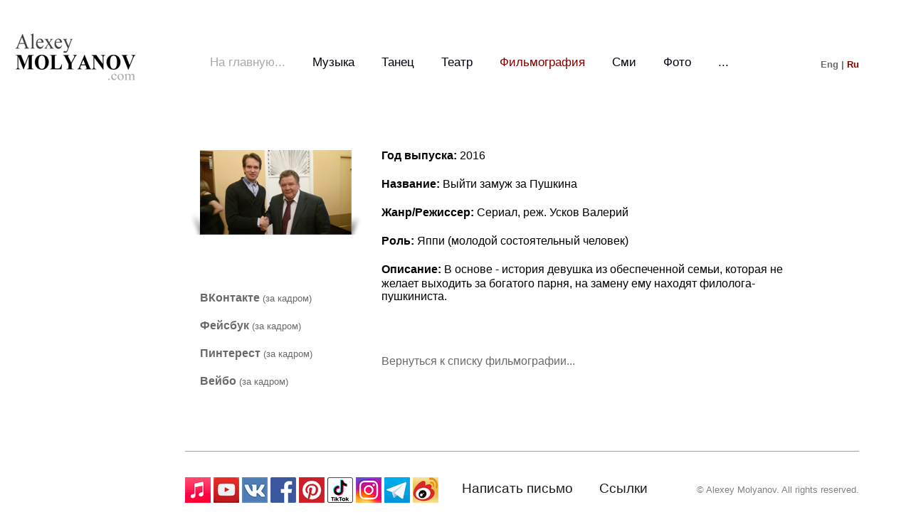

--- FILE ---
content_type: text/html; charset=UTF-8
request_url: https://www.alexeymolyanov.com/ru/to_marry_Pushkin.php
body_size: 3966
content:
<!DOCTYPE HTML PUBLIC "-//W3C//DTD HTML 4.01 Transitional//EN" "http://www.w3.org/TR/html4/loose.dtd">
<html>
<head>
<meta http-equiv="Content-Language" content="ru">
<meta http-equiv="Content-Type" content="text/html; charset=UTF-8">
<title>AlexeyMolyanov.com | Добро пожаловать на официальный сайт Алексея Молянова</title>
<meta name="description" content="The official website of actor, writer, director, alexey molyanov, алексей молянов, актёр">
<meta name="keywords" content="alexey molyanov, actor, writer, director, producer, film, movie, алексей молянов, актёр">
<meta name="author" content="AlexeyMolyanov.com">
<link href="favicon.ico" rel="shortcut icon">
<link href="alexeymolyanov2.css" rel="stylesheet" type="text/css">
<link href="to_marry_Pushkin.css" rel="stylesheet" type="text/css">
<script type="text/javascript" src="jquery-1.11.1.min.js"></script>
<link rel="stylesheet" href="prettyPhoto/css/prettyPhoto.css" type="text/css">
<script type="text/javascript" src="prettyPhoto/js/jquery.prettyPhoto.js"></script>
<script type="text/javascript">
$(document).ready(function()
{
$("a[rel^='prettyPhoto_PhotoGallery1']").prettyPhoto({theme:'facebook',social_tools:false});
   $("#PhotoGallery1 .image a").hover(function()
   {
      var x = $('img', this).offset().left;
      var y = $('img', this).offset().top + $('img', this).outerHeight() - $('.caption', this).outerHeight();
      $('.caption', this).offset({top: y, left: x });
      $('.caption', this).css('width', $('img', this).outerWidth()-16);
      $('.caption', this).stop().animate({opacity: 0.78},{queue:false, duration:500});
   }, function()
   {
      $('.caption', this).stop().animate({opacity: 0},{queue:false, duration:500});
   });
});
</script>
<!-- Google.Metrika counter -->
<script>
  (function(i,s,o,g,r,a,m){i['GoogleAnalyticsObject']=r;i[r]=i[r]||function(){
  (i[r].q=i[r].q||[]).push(arguments)},i[r].l=1*new Date();a=s.createElement(o),
  m=s.getElementsByTagName(o)[0];a.async=1;a.src=g;m.parentNode.insertBefore(a,m)
  })(window,document,'script','//www.google-analytics.com/analytics.js','ga');

  ga('create', 'UA-72767003-1', 'auto');
  ga('send', 'pageview');

</script>
<!-- /Google.Metrika counter -->

<!-- Yandex.Metrika counter -->
<script type="text/javascript">
    (function (d, w, c) {
        (w[c] = w[c] || []).push(function() {
            try {
                w.yaCounter34842100 = new Ya.Metrika({
                    id:34842100,
                    clickmap:true,
                    trackLinks:true,
                    accurateTrackBounce:true,
                    webvisor:true,
                    trackHash:true
                });
            } catch(e) { }
        });

        var n = d.getElementsByTagName("script")[0],
            s = d.createElement("script"),
            f = function () { n.parentNode.insertBefore(s, n); };
        s.type = "text/javascript";
        s.async = true;
        s.src = "https://mc.yandex.ru/metrika/watch.js";

        if (w.opera == "[object Opera]") {
            d.addEventListener("DOMContentLoaded", f, false);
        } else { f(); }
    })(document, window, "yandex_metrika_callbacks");
</script>
<noscript><div><img src="https://mc.yandex.ru/watch/34842100" style="position:absolute; left:-9999px;" alt="" /></div></noscript>
<!-- /Yandex.Metrika counter -->

<!-- Yandex.Metrika counter -->
<script type="text/javascript" >
   (function(m,e,t,r,i,k,a){m[i]=m[i]||function(){(m[i].a=m[i].a||[]).push(arguments)};
   m[i].l=1*new Date();k=e.createElement(t),a=e.getElementsByTagName(t)[0],k.async=1,k.src=r,a.parentNode.insertBefore(k,a)})
   (window, document, "script", "https://mc.yandex.ru/metrika/tag.js", "ym");

   ym(78909931, "init", {
        clickmap:true,
        trackLinks:true,
        accurateTrackBounce:true,
        webvisor:true
   });
</script>
<noscript><div><img src="https://mc.yandex.ru/watch/78909931" style="position:absolute; left:-9999px;" alt="" /></div></noscript>
<!-- /Yandex.Metrika counter -->
<link rel="stylesheet" type="text/css" href="./../stylemenuwork.css">
</head>
<body>
<div id="container">
<div id="wb_PhotoGallery1" style="position:absolute;left:245px;top:209px;width:255px;height:124px;z-index:0;">
<table id="PhotoGallery1">
   <tr>
      <td class="image"><a href="images/The_object_of_Pushkin_f3.jpg" rel="prettyPhoto_PhotoGallery1[PhotoGallery1]" title="&#1052;&#1072;&#1076;&#1103;&#1085;&#1086;&#1074; &#1056;&#1086;&#1084;&#1072;&#1085; &#1057;&#1077;&#1088;&#1075;&#1077;&#1077;&#1074;&#1080;&#1095;"><img alt="&#1052;&#1072;&#1076;&#1103;&#1085;&#1086;&#1074; &#1056;&#1086;&#1084;&#1072;&#1085; &#1057;&#1077;&#1088;&#1075;&#1077;&#1077;&#1074;&#1080;&#1095;" id="PhotoGallery1_img0" src="images/tn_The_object_of_Pushkin_f3.png"><div class="caption">&#1052;&#1072;&#1076;&#1103;&#1085;&#1086;&#1074; &#1056;&#1086;&#1084;&#1072;&#1085; &#1057;&#1077;&#1088;&#1075;&#1077;&#1077;&#1074;&#1080;&#1095;</div></a></td>
   </tr>
</table>
</div>
<div id="wb_Text1" style="position:absolute;left:521px;top:209px;width:593px;height:218px;z-index:1;text-align:left;">
<div style="line-height:20px;"><span style="color:#000000;font-family:Arial;font-size:16px;"><strong>Год выпуска: </strong>2016<strong></strong></span></div>
<div style="line-height:20px;"><span style="color:#000000;font-family:Arial;font-size:16px;"><strong><br></strong></span></div>
<div style="line-height:20px;"><span style="color:#000000;font-family:Arial;font-size:16px;"><strong>Название: </strong>Выйти замуж за Пушкина</span></div>
<div style="line-height:20px;"><span style="color:#000000;font-family:Arial;font-size:16px;"><strong><br></strong></span></div>
<div style="line-height:20px;"><span style="color:#000000;font-family:Arial;font-size:16px;"><strong>Жанр/Режиссер: </strong>Сериал, реж. Усков Валерий<strong></strong></span></div>
<div style="line-height:20px;"><span style="color:#000000;font-family:Arial;font-size:16px;"><strong><br></strong></span></div>
<div style="line-height:20px;"><span style="color:#000000;font-family:Arial;font-size:16px;"><strong>Роль: </strong>Яппи (молодой состоятельный человек)<strong></strong></span></div>
<div style="line-height:20px;"><span style="color:#000000;font-family:Arial;font-size:16px;"><strong><br></strong></span></div>
<div style="line-height:20px;"><span style="color:#000000;font-family:Arial;font-size:16px;"><strong>Описание:</strong> В основе - история девушка из обеспеченной семьи, которая не </span></div>
<div style="line-height:19px;"><span style="color:#000000;font-family:Arial;font-size:16px;">желает выходить за богатого парня, на замену ему находят филолога-</span></div>
<div style="line-height:18px;"><span style="color:#000000;font-family:Arial;font-size:16px;">пушкиниста. </span></div>
</div>
<div id="wb_Text8" style="position:absolute;left:521px;top:499px;width:323px;height:18px;z-index:2;text-align:left;">
<span style="color:#696969;font-family:Arial;font-size:16px;"><a href="./movies.php?#the_object_of_pushkin_a1" title="Вернуться к списку фильмографии..." class="style2">Вернуться к списку фильмографии...</a></span></div>
<div id="wb_Text16" style="position:absolute;left:1108px;top:83px;width:84px;height:16px;text-align:right;z-index:3;">
<span style="color:#800000;font-family:Arial;font-size:13px;"><strong><a href="./../eng/to_marry_Pushkin.php" title="English language" class="style2">Eng</a> </strong></span><span style="color:#696969;font-family:Arial;font-size:13px;"><strong>| </strong></span><span style="color:#800000;font-family:Arial;font-size:13px;"><strong>Ru </strong></span></div>
<div id="wb_Image2" style="position:absolute;left:3px;top:46px;width:178px;height:69px;z-index:4;">
<a href="./index.php" title="&#1053;&#1072; &#1075;&#1083;&#1072;&#1074;&#1085;&#1091;&#1102;"><img src="images/m2.jpg" id="Image2" alt="&#1053;&#1072; &#1075;&#1083;&#1072;&#1074;&#1085;&#1091;&#1102;"></a></div>
<!-- menu -->
<div id="Html1" style="position:absolute;overflow:hidden;left:181px;top:78px;width:927px;height:117px;z-index:5">
<header>


<nav>
  <ul class="topmenu">
    <li><a href="/ru/index.php"><font color=#A9A9A9>На главную...</font></a></li>
    <li><a href="/ru/music.php">Музыка</a></li>
    <li><a href="/ru/dance.php">Танец</a></li>
    <li><a href="/ru/theater.php">Театр</a></li>
    <li><a><font color=#800000>Фильмография</font></a>
      <ul class="submenu">
    <li><a href="/ru/movies.php">Описание</a></li>
     <li><a href="/ru/videos.php">Видео</a></li>
     </ul>
    </li>
   <li><a href="/ru/media.php">Сми</a></li>
    <li><a href="/gallery.php">Фото</a></li>
    <li><a>...</a>
     <ul class="submenu">
      <li><a href="/ru/extreme.php">Экстрим</a></li>
     </ul>
    </li>
  </ul>
</nav>

</header>
</div>
<hr id="Line8" style="position:absolute;left:245px;top:634px;width:947px;height:1px;z-index:6;">
<div id="wb_Text12" style="position:absolute;left:634px;top:676px;width:193px;height:22px;z-index:7;text-align:left;">
<span style="color:#A9A9A9;font-family:Arial;font-size:19px;"><a href="./contacts.php" title="Написать письмо" class="footer_page">Написать письмо</a></span></div>
<div id="wb_Text13" style="position:absolute;left:827px;top:676px;width:96px;height:22px;z-index:8;text-align:left;">
<span style="color:#A9A9A9;font-family:Arial;font-size:19px;"><a href="./links.php" title="Ссылки" class="footer_page">Ссылки</a></span></div>
<table style="position:absolute;left:245px;top:707px;width:948px;height:34px;z-index:9;" cellpadding="0" cellspacing="0" id="Table4">
<tr>
<td style="background-color:transparent;text-align:left;vertical-align:top;height:34px;">&nbsp;</td>
</tr>
</table>
<div id="wb_Text6" style="position:absolute;left:953px;top:681px;width:239px;height:16px;text-align:right;z-index:10;">
<span style="color:#808080;font-family:Arial;font-size:13px;">&#0169; Alexey Molyanov. All rights reserved.</span></div>
<div id="wb_Image15" style="position:absolute;left:325px;top:671px;width:36px;height:36px;z-index:11;">
<a href="http://vk.com/OfficialAlexeyMolyanov" target="_blank" title="vk"><img src="images/smm1.jpg" id="Image15" alt="vk"></a></div>
<div id="wb_Image16" style="position:absolute;left:365px;top:671px;width:36px;height:36px;z-index:12;">
<a href="https://www.facebook.com/OfficialAlexeyMolyanov" target="_blank" title="facebook"><img src="images/smm2.jpg" id="Image16" alt="facebook"></a></div>
<div id="wb_Image17" style="position:absolute;left:285px;top:671px;width:36px;height:36px;z-index:13;">
<a href="https://youtube.com/AlexeyMolyanovTheOfficial" target="_blank" title="youtube"><img src="images/smm3.jpg" id="Image17" alt="youtube"></a></div>
<div id="wb_Image20" style="position:absolute;left:405px;top:671px;width:36px;height:36px;z-index:14;">
<a href="https://www.pinterest.com/AlexeyMolyanovTheOfficial/" target="_blank" title="pinterest"><img src="images/smm6.jpg" id="Image20" alt="pinterest"></a></div>
<div id="wb_Image21" style="position:absolute;left:485px;top:671px;width:36px;height:36px;z-index:15;">
<a href="https://instagram.com/alexeymolyanov/" target="_blank" title="instagram"><img src="images/smm7.jpg" id="Image21" alt="instagram"></a></div>
<div id="wb_Image22" style="position:absolute;left:525px;top:671px;width:36px;height:36px;z-index:16;">
<a href="https://t.me/Alexey_Molyanov" target="_blank" title="telegram"><img src="images/smm8.jpg" id="Image22" alt="telegram"></a></div>
<div id="wb_Image23" style="position:absolute;left:445px;top:671px;width:36px;height:36px;z-index:17;">
<a href="https://www.tiktok.com/@alexeymolyanov" target="_blank" title="tiktok"><img src="images/smm9.jpg" id="Image23" alt="tiktok"></a></div>
<div id="wb_Image25" style="position:absolute;left:565px;top:671px;width:36px;height:36px;z-index:18;">
<a href="http://weibo.com/alexeymolyanov" target="_blank" title="weibo"><img src="images/smm11.jpg" id="Image25" alt="weibo"></a></div>
<div id="wb_Text18" style="position:absolute;left:266px;top:400px;width:225px;height:184px;z-index:19;text-align:left;">
<div style="line-height:38px;"><span style="color:#696969;font-family:Arial;font-size:16px;"><strong><a href="https://vk.com/album213424798_272188548" target="_blank" class="style2">ВКонтакте</a></strong></span><span style="color:#000000;font-family:Arial;font-size:13px;"><a href="https://vk.com/album213424798_272188548" target="_blank" class="style2"> (за кадром)</a></span></div>
<div style="line-height:38px;"><span style="color:#696969;font-family:Arial;font-size:16px;"><strong><a href="https://www.facebook.com/pg/officialalexeymolyanov/photos/?tab=album&album_id=1431216983747768" target="_blank" class="style2">Фейсбук</a></strong></span><span style="color:#000000;font-family:Arial;font-size:13px;"><a href="https://www.facebook.com/pg/officialalexeymolyanov/photos/?tab=album&album_id=1431216983747768" target="_blank" class="style2"> (за кадром)</a></span></div>
<div style="line-height:38px;"><span style="color:#696969;font-family:Arial;font-size:16px;"><strong><a href="https://www.pinterest.ru/AlexeyMolyanovTheOfficial/выйти-замуж-за-пушкина/" target="_blank" class="style2">Пинтерест</a></strong></span><span style="color:#000000;font-family:Arial;font-size:13px;"><a href="https://www.pinterest.ru/AlexeyMolyanovTheOfficial/выйти-замуж-за-пушкина/" target="_blank" class="style2"> (за кадром)</a></span></div>
<div style="line-height:38px;"><span style="color:#696969;font-family:Arial;font-size:16px;"><strong><a href="https://photo.weibo.com/6064653958/albums/detail/album_id/4503226194984996#!/mode/3/page/1" target="_blank" class="style2">Вейбо</a></strong></span><span style="color:#000000;font-family:Arial;font-size:13px;"><a href="https://photo.weibo.com/6064653958/albums/detail/album_id/4503226194984996#!/mode/3/page/1" target="_blank" class="style2"> (за кадром)</a></span></div>
</div>
<div id="wb_Image19" style="position:absolute;left:245px;top:671px;width:36px;height:36px;z-index:20;">
<a href="https://music.apple.com/ru/artist/алексей-молянов/1629511240" target="_blank" title="iTunes"><img src="images/smm5.jpg" id="Image19" alt="iTunes"></a></div>
</div>
</body>
</html>

--- FILE ---
content_type: text/css
request_url: https://www.alexeymolyanov.com/ru/alexeymolyanov2.css
body_size: 4390
content:
a
{
   color: #0000FF;
   text-decoration: underline;
}
a:visited
{
   color: #800080;
}
a:active
{
   color: #FF0000;
}
a:hover
{
   color: #0000FF;
   text-decoration: underline;
}
a.style1
{
   color: #1E1E1E;
   text-decoration: none;
}
a.style1:visited
{
   color: #1E1E1E;
   text-decoration: none;
}
a.style1:active
{
   color: #101010;
   text-decoration: none;
}
a.style1:hover
{
   color: #800000;
   text-decoration: none;
}
a.style2
{
   color: #696969;
   text-decoration: none;
}
a.style2:visited
{
   color: #696969;
   text-decoration: none;
}
a.style2:active
{
   color: #696969;
   text-decoration: none;
}
a.style2:hover
{
   color: #800000;
   text-decoration: none;
}
a.style3
{
   color: #8B0000;
   text-decoration: none;
}
a.style3:visited
{
   color: #8B0000;
   text-decoration: none;
}
a.style3:active
{
   color: #8B0000;
   text-decoration: none;
}
a.style3:hover
{
   color: #8B0000;
   font-weight: bold;
   text-decoration: none;
}
a.style4
{
   color: #000000;
   text-decoration: underline;
}
a.style4:visited
{
   color: #000000;
   text-decoration: none;
}
a.style4:active
{
   color: #000000;
   text-decoration: none;
}
a.style4:hover
{
   color: #000000;
   font-weight: bold;
   text-decoration: none;
}
a.Read_more
{
   color: #8B4513;
   font-weight: bold;
   text-decoration: none;
}
a.Read_more:visited
{
   color: #8B4513;
   font-weight: bold;
   text-decoration: none;
}
a.Read_more:active
{
   color: #8B4513;
   font-weight: bold;
   text-decoration: none;
}
a.Read_more:hover
{
   color: #D2691E;
   font-weight: bold;
   text-decoration: none;
}
a.footer_page
{
   color: #1E1E1E;
   text-decoration: none;
}
a.footer_page:visited
{
   color: #1E1E1E;
   text-decoration: none;
}
a.footer_page:active
{
   color: #1E1E1E;
   text-decoration: none;
}
a.footer_page:hover
{
   color: #800000;
   text-decoration: none;
}
a.media_title
{
   color: #005A8C;
   text-decoration: none;
}
a.media_title:visited
{
   color: #005A8C;
   text-decoration: none;
}
a.media_title:active
{
   color: #005A8C;
   text-decoration: none;
}
a.media_title:hover
{
   color: #CC6600;
   text-decoration: none;
}
a.news_title
{
   color: #3C3C3C;
   text-decoration: none;
}
a.news_title:visited
{
   color: #3C3C3C;
   text-decoration: none;
}
a.news_title:active
{
   color: #3C3C3C;
   text-decoration: none;
}
a.news_title:hover
{
   color: #3C3C3C;
   text-decoration: none;
}
h1
{
   font-family: Arial;
   font-size: 32px;
   font-weight: bold;
   font-style: normal;
   text-decoration: none;
   color: #000000;
   background-color: transparent;
   margin: 0px 0px 0px 0px;
   padding: 0px 0px 0px 0px;
   display: inline;
}
h2
{
   font-family: Arial;
   font-size: 27px;
   font-weight: bold;
   font-style: normal;
   text-decoration: none;
   color: #000000;
   background-color: transparent;
   margin: 0px 0px 0px 0px;
   padding: 0px 0px 0px 0px;
   display: inline;
}
h3
{
   font-family: Arial;
   font-size: 24px;
   font-weight: normal;
   font-style: normal;
   text-decoration: none;
   color: #000000;
   background-color: transparent;
   margin: 0px 0px 0px 0px;
   padding: 0px 0px 0px 0px;
   display: inline;
}
h4
{
   font-family: Arial;
   font-size: 21px;
   font-weight: normal;
   font-style: italic;
   text-decoration: none;
   color: #000000;
   background-color: transparent;
   margin: 0px 0px 0px 0px;
   padding: 0px 0px 0px 0px;
   display: inline;
}
h5
{
   font-family: Arial;
   font-size: 19px;
   font-weight: normal;
   font-style: normal;
   text-decoration: none;
   color: #000000;
   background-color: transparent;
   margin: 0px 0px 0px 0px;
   padding: 0px 0px 0px 0px;
   display: inline;
}
h6
{
   font-family: Arial;
   font-size: 16px;
   font-weight: normal;
   font-style: normal;
   text-decoration: none;
   color: #000000;
   background-color: transparent;
   margin: 0px 0px 0px 0px;
   padding: 0px 0px 0px 0px;
   display: inline;
}
.CustomStyle
{
   font-family: "Courier New";
   font-size: 16px;
   font-weight: bold;
   font-style: normal;
   text-decoration: none;
   color: #000080;
   background-color: transparent;
}


--- FILE ---
content_type: text/css
request_url: https://www.alexeymolyanov.com/ru/to_marry_Pushkin.css
body_size: 3623
content:
div#container
{
   width: 1250px;
   position: relative;
   margin: 0 auto 0 auto;
   text-align: left;
}
body
{
   background-color: #FFFFFF;
   color: #000000;
   font-family: Arial;
   font-size: 13px;
   margin: 0;
   text-align: center;
}
#PhotoGallery1
{
   border-spacing: 0px;
   width: 100%;
   height: 100%;
}
#PhotoGallery1 .image
{
   padding: 1px 1px 1px 1px;
   text-align: center;
   vertical-align: middle;
}
#PhotoGallery1 .caption
{
   color: #696969;
   font-family: "Times New Roman";
   font-size: 15px;
   font-style: italic;
   margin: 0;
   text-align: left;
   text-decoration: none;
   height: 17px;
   padding: 0;
   position: absolute;
   left: 0;
   top: 0;
   background-color: #000000;
   opacity: 0;
   padding: 8px;
}
#PhotoGallery1 .image img
{
   border-width: 0;
}
#PhotoGallery1_img0
{
   width: 253px;
   height: 121px;
}
#wb_Text1 
{
   background-color: transparent;
   border: 0px #000000 solid;
   padding: 0;
   margin: 0;
   text-align: left;
}
#wb_Text1 div
{
   text-align: left;
   white-space: nowrap;
}
#wb_Text8 
{
   background-color: transparent;
   border: 0px #000000 solid;
   padding: 0;
   margin: 0;
   text-align: left;
}
#wb_Text8 div
{
   text-align: left;
}
#wb_Text16 
{
   background-color: transparent;
   border: 0px #000000 solid;
   padding: 0;
   margin: 0;
   text-align: right;
}
#wb_Text16 div
{
   text-align: right;
}
#Image2
{
   border: 0px #000000 solid;
   left: 0;
   top: 0;
   width: 100%;
   height: 100%;
}
#Line8
{
   color: #A0A0A0;
   background-color: #A0A0A0;
   border-width: 0;
   margin: 0;
   padding: 0;
}
#wb_Text12 
{
   background-color: transparent;
   border: 0px #000000 solid;
   padding: 0;
   margin: 0;
   text-align: left;
}
#wb_Text12 div
{
   text-align: left;
}
#wb_Text13 
{
   background-color: transparent;
   border: 0px #000000 solid;
   padding: 0;
   margin: 0;
   text-align: left;
}
#wb_Text13 div
{
   text-align: left;
}
#Table4
{
   border: 0px #FFFFF0 none;
   background-color: transparent;
   border-spacing: 0px;
}
#Table4 td
{
   padding: 0px 0px 0px 0px;
}
#Table4 td div
{
   white-space: nowrap;
}
#wb_Text6 
{
   background-color: transparent;
   border: 0px #000000 solid;
   padding: 0;
   margin: 0;
   text-align: right;
}
#wb_Text6 div
{
   text-align: right;
}
#Image15
{
   border: 0px #000000 solid;
   left: 0;
   top: 0;
   width: 100%;
   height: 100%;
}
#Image16
{
   border: 0px #000000 solid;
   left: 0;
   top: 0;
   width: 100%;
   height: 100%;
}
#Image17
{
   border: 0px #000000 solid;
   left: 0;
   top: 0;
   width: 100%;
   height: 100%;
}
#Image20
{
   border: 0px #000000 solid;
   left: 0;
   top: 0;
   width: 100%;
   height: 100%;
}
#Image21
{
   border: 0px #000000 solid;
   left: 0;
   top: 0;
   width: 100%;
   height: 100%;
}
#Image22
{
   border: 0px #000000 solid;
   left: 0;
   top: 0;
   width: 100%;
   height: 100%;
}
#Image23
{
   border: 0px #000000 solid;
   left: 0;
   top: 0;
   width: 100%;
   height: 100%;
}
#Image25
{
   border: 0px #000000 solid;
   left: 0;
   top: 0;
   width: 100%;
   height: 100%;
}
#wb_Text18 
{
   background-color: transparent;
   border: 0px #000000 solid;
   padding: 0;
   margin: 0;
   text-align: left;
}
#wb_Text18 div
{
   text-align: left;
   white-space: nowrap;
}
#Image19
{
   border: 0px #000000 solid;
   left: 0;
   top: 0;
   width: 100%;
   height: 100%;
}


--- FILE ---
content_type: text/css
request_url: https://www.alexeymolyanov.com/stylemenuwork.css
body_size: 1892
content:
body {
  overflow-y: scroll;
}

nav {
  display: block;
  background: white;
}
ul {
  list-style: none;
  margin: 0;
  padding: 0;
}
a {
  text-decoration: none;
  outline: none;
  -webkit-transition: .1s ease-in-out;
  transition: .1s ease-in-out;
}
.topmenu {
  display: inline-block;
  width: 100%;
  text-align: center;
  margin: 0px 0;
}
.topmenu:after {
  content: "";
  display: table;
  clear: both;
}
.topmenu li {
  display: inline-block;
  position: relative;
}
.topmenu > li > a{
  text-decoration: none;
  display: block;
  padding: 0px 17px;
  color: #05020E;
  /*text-transform: uppercase;*/
  /*font-weight: bold;*/
  font-size: 17px;
  letter-spacing: 0px;
  position: relative;
  font-family: Arial;
}
.topmenu > li:after {
  content: "";
  position: absolute;
  right: 0;
  width: 0px;
  height: 2px;
  background: #ffffff;
  top: 6px;
  box-shadow: 0px -0px 0 #ffffff;
  -webkit-transform: rotate(10deg);
  -moz-transform: rotate(10deg);
  transform: rotate(10deg);
}
.topmenu > li:last-child:after {
  background: none;
  box-shadow: none;
}
.topmenu > li:hover > a{
  color: #800000;
}
.submenu {
  visibility: hidden;
  opacity: 0;
  position: absolute;
  width: 130px;
  background: #ffffff;
  text-align: left;
  border: 0px;
  left: 0;
  margin-left: 15px;
  z-index: 0;
  -webkit-transform: scale(.8);
  -moz-transform: scale(.8);
  transform: scale(.8);
  -webkit-transition: .1s ease-in-out;
  transition: .1s ease-in-out;
}
.submenu > li {
  display: block;
}
li:hover > .submenu {
  visibility: visible;
  opacity: 1;
  -webkit-transform: scale(1);
  -moz-transform: scale(1);
  transform: scale(1);
}
.submenu li a {
  padding: 4px 0;
  margin: 0 10px;
  border-bottom: 0px solid #ffffff;
  font-size: 17px;
  color: #000000;
  display: block;
  /*font-weight: bold;*/
  font-family: Arial;
  text-decoration: none
  }
.submenu li a:hover {
  color: #800000;
}

--- FILE ---
content_type: text/plain
request_url: https://www.google-analytics.com/j/collect?v=1&_v=j102&a=230080611&t=pageview&_s=1&dl=https%3A%2F%2Fwww.alexeymolyanov.com%2Fru%2Fto_marry_Pushkin.php&ul=en-us%40posix&dt=AlexeyMolyanov.com%20%7C%20%D0%94%D0%BE%D0%B1%D1%80%D0%BE%20%D0%BF%D0%BE%D0%B6%D0%B0%D0%BB%D0%BE%D0%B2%D0%B0%D1%82%D1%8C%20%D0%BD%D0%B0%20%D0%BE%D1%84%D0%B8%D1%86%D0%B8%D0%B0%D0%BB%D1%8C%D0%BD%D1%8B%D0%B9%20%D1%81%D0%B0%D0%B9%D1%82%20%D0%90%D0%BB%D0%B5%D0%BA%D1%81%D0%B5%D1%8F%20%D0%9C%D0%BE%D0%BB%D1%8F%D0%BD%D0%BE%D0%B2%D0%B0&sr=1280x720&vp=1280x720&_u=IEBAAEABAAAAACAAI~&jid=1924010652&gjid=1480148046&cid=89534609.1770148976&tid=UA-72767003-1&_gid=965869383.1770148976&_r=1&_slc=1&z=153670487
body_size: -451
content:
2,cG-HHMBZ7119G